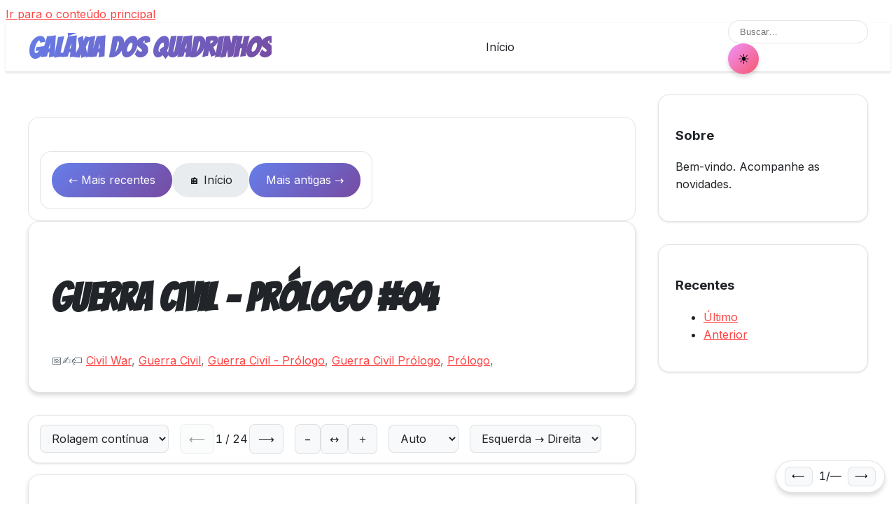

--- FILE ---
content_type: text/html; charset=UTF-8
request_url: https://www.galaxiadosquadrinhos.com.br/2014/01/guerra-civil-prologo-04.html
body_size: 16074
content:
<!DOCTYPE html>
<html dir='ltr' lang='pt-BR' xmlns='http://www.w3.org/1999/xhtml' xmlns:b='http://www.google.com/2005/gml/b' xmlns:data='http://www.google.com/2005/gml/data' xmlns:expr='http://www.google.com/2005/gml/expr'>
<head>
<link href='https://www.blogger.com/static/v1/widgets/2944754296-widget_css_bundle.css' rel='stylesheet' type='text/css'/>
<!-- Meta básicos -->
<meta charset='utf-8'/>
<meta content='width=device-width, initial-scale=1, viewport-fit=cover' name='viewport'/>
<meta content='#ff4444' name='theme-color'/>
<!-- Performance -->
<link href='https://fonts.googleapis.com' rel='preconnect'/>
<link crossorigin='anonymous' href='https://fonts.gstatic.com' rel='preconnect'/>
<link href='https://1.bp.blogspot.com' rel='dns-prefetch'/>
<link href='https://2.bp.blogspot.com' rel='dns-prefetch'/>
<link href='https://3.bp.blogspot.com' rel='dns-prefetch'/>
<link href='https://4.bp.blogspot.com' rel='dns-prefetch'/>
<!-- Blogger -->
<title>Galáxia dos Quadrinhos: Guerra Civil - Prólogo #04</title>
<meta content='text/html; charset=UTF-8' http-equiv='Content-Type'/>
<meta content='blogger' name='generator'/>
<link href='https://www.galaxiadosquadrinhos.com.br/favicon.ico' rel='icon' type='image/x-icon'/>
<link href='https://www.galaxiadosquadrinhos.com.br/2014/01/guerra-civil-prologo-04.html' rel='canonical'/>
<link rel="alternate" type="application/atom+xml" title="Galáxia dos Quadrinhos - Atom" href="https://www.galaxiadosquadrinhos.com.br/feeds/posts/default" />
<link rel="alternate" type="application/rss+xml" title="Galáxia dos Quadrinhos - RSS" href="https://www.galaxiadosquadrinhos.com.br/feeds/posts/default?alt=rss" />
<link rel="service.post" type="application/atom+xml" title="Galáxia dos Quadrinhos - Atom" href="https://www.blogger.com/feeds/1543952667270797873/posts/default" />

<link rel="alternate" type="application/atom+xml" title="Galáxia dos Quadrinhos - Atom" href="https://www.galaxiadosquadrinhos.com.br/feeds/8411976755384999594/comments/default" />
<!--Can't find substitution for tag [blog.ieCssRetrofitLinks]-->
<link href='https://blogger.googleusercontent.com/img/b/R29vZ2xl/AVvXsEjRbD8jEnXcTHr7fYs9dF2sBwNsmaBKNluHzch0wYPzDMpiR5TlPH1KRZWKuJflppx88E0eqCsTEV_VEcRN4btUr0IX68VgV3W5EHkO8G-GEmqAovtZkQLTXrjqOxSpBMc8tcq9u-dbOBw/s1600/Guerra+Civil+-+Prologo+%2304_page24_image1.jpg' rel='image_src'/>
<meta content='https://www.galaxiadosquadrinhos.com.br/2014/01/guerra-civil-prologo-04.html' property='og:url'/>
<meta content='Guerra Civil - Prólogo #04' property='og:title'/>
<meta content='hq online' property='og:description'/>
<meta content='https://blogger.googleusercontent.com/img/b/R29vZ2xl/AVvXsEjRbD8jEnXcTHr7fYs9dF2sBwNsmaBKNluHzch0wYPzDMpiR5TlPH1KRZWKuJflppx88E0eqCsTEV_VEcRN4btUr0IX68VgV3W5EHkO8G-GEmqAovtZkQLTXrjqOxSpBMc8tcq9u-dbOBw/w1200-h630-p-k-no-nu/Guerra+Civil+-+Prologo+%2304_page24_image1.jpg' property='og:image'/>
<meta content='light dark' name='color-scheme'/>
<!-- SEO -->
<link href='https://www.galaxiadosquadrinhos.com.br/2014/01/guerra-civil-prologo-04.html' rel='canonical'/>
<meta content='' name='description'/>
<meta content='index, follow, max-snippet:-1, max-image-preview:large, max-video-preview:-1' name='robots'/>
<!-- Open Graph -->
<meta content='pt_BR' property='og:locale'/>
<meta content='article' property='og:type'/>
<meta content='Galáxia dos Quadrinhos: Guerra Civil - Prólogo #04' property='og:title'/>
<meta content='' property='og:description'/>
<meta content='https://www.galaxiadosquadrinhos.com.br/2014/01/guerra-civil-prologo-04.html' property='og:url'/>
<meta content='Galáxia dos Quadrinhos' property='og:site_name'/>
<meta content='https://blogger.googleusercontent.com/img/b/R29vZ2xl/AVvXsEjRbD8jEnXcTHr7fYs9dF2sBwNsmaBKNluHzch0wYPzDMpiR5TlPH1KRZWKuJflppx88E0eqCsTEV_VEcRN4btUr0IX68VgV3W5EHkO8G-GEmqAovtZkQLTXrjqOxSpBMc8tcq9u-dbOBw/s1600/Guerra+Civil+-+Prologo+%2304_page24_image1.jpg' property='og:image'/>
<meta content='1200' property='og:image:width'/>
<meta content='630' property='og:image:height'/>
<!-- Twitter -->
<meta content='summary_large_image' name='twitter:card'/>
<meta content='Galáxia dos Quadrinhos: Guerra Civil - Prólogo #04' name='twitter:title'/>
<meta content='' name='twitter:description'/>
<meta content='https://blogger.googleusercontent.com/img/b/R29vZ2xl/AVvXsEjRbD8jEnXcTHr7fYs9dF2sBwNsmaBKNluHzch0wYPzDMpiR5TlPH1KRZWKuJflppx88E0eqCsTEV_VEcRN4btUr0IX68VgV3W5EHkO8G-GEmqAovtZkQLTXrjqOxSpBMc8tcq9u-dbOBw/s1600/Guerra+Civil+-+Prologo+%2304_page24_image1.jpg' name='twitter:image'/>
<!-- Fonts -->
<link href='https://fonts.googleapis.com/css2?family=Bangers&family=Comic+Neue:wght@400;700&family=Inter:wght@400;500;600;700&display=swap' rel='stylesheet'/>
<!-- JSON-LD: WebSite + SearchAction -->
<script type='application/ld+json'>/*<![CDATA[*/{
    "@context": "https://schema.org",
    "@type": "WebSite",
    "inLanguage": "pt-BR",
    "name": "<data:blog.title.escaped/>",
    "url": "<data:blog.homepageUrl.canonical/>",
    "potentialAction": {
      "@type": "SearchAction",
      "target": "<data:blog.homepageUrl.canonical/>search?q={search_term_string}",
      "query-input": "required name=search_term_string"
    }
  }/*]]>*/</script>
<!-- JSON-LD: BlogPosting em páginas de post -->
<!-- Preferência de tema antes do paint -->
<script>/*<![CDATA[*/(function(){var t=localStorage.getItem('comicsTheme')||(matchMedia('(prefers-color-scheme: dark)').matches?'dark':'light');document.documentElement.setAttribute('data-theme',t);document.documentElement.style.colorScheme=t;document.documentElement.className='js';})();/*]]>*/</script>
<!-- CSS -->
<style id='page-skin-1' type='text/css'><!--
/* ====== Base, tokens e utilitários ====== */
:root{--container:1400px;--content:900px;--sidebar:300px;--gap:clamp(1rem,3vw,2rem);--card-min:280px;--header-h:70px;--r-sm:4px;--r:8px;--r-lg:16px;--r-full:9999px;--e:150ms cubic-bezier(.4,0,.2,1);--sh-sm:0 1px 3px rgba(0,0,0,.12);--sh-md:0 4px 6px rgba(0,0,0,.15);--sh-lg:0 10px 15px rgba(0,0,0,.2);--primary:#1a1a1a;--surface:#fff;--surface-2:#f8f9fa;--surface-3:#e9ecef;--accent:#ff4444;--accent-hover:#e03030;--accent-light:rgba(255,68,68,.1);--text:#212529;--text-2:#6c757d;--muted:#adb5bd;--border:rgba(0,0,0,.1);--focus:#0066cc}
[data-theme=dark]{--primary:#fff;--surface:#0a0a0a;--surface-2:#1a1a1a;--surface-3:#252525;--accent:#ff6b6b;--accent-hover:#ff8787;--accent-light:rgba(255,107,107,.1);--text:#e0e0e0;--text-2:#a0a0a0;--muted:#6b6b6b;--border:rgba(255,255,255,.1);--focus:#4da3ff}
*,*:before,*:after{box-sizing:border-box}
html{scroll-behavior:smooth;scroll-padding-top:calc(var(--header-h) + 1rem);-webkit-text-size-adjust:100%}
body{font-family:Inter,system-ui,-apple-system,BlinkMacSystemFont,'Segoe UI',Roboto,sans-serif;line-height:1.6;font-size:16px;color:var(--text);background:var(--surface);min-height:100vh}
:focus-visible{outline:3px solid var(--focus);outline-offset:2px;border-radius:var(--r-sm)}
a{color:var(--accent);text-decoration:underline;text-underline-offset:2px}
a:hover{color:var(--accent-hover)}
img{max-width:100%;height:auto;display:block;border-radius:var(--r)}
::selection{background:var(--accent);color:#fff}
.sr-only{position:absolute;width:1px;height:1px;margin:-1px;overflow:hidden;clip:rect(0,0,0,0);white-space:nowrap;border:0}
/* Header */
.site-header{position:sticky;top:0;z-index:1000;background:rgba(255,255,255,.75);backdrop-filter:saturate(180%) blur(20px);border-bottom:1px solid var(--border);height:var(--header-h);box-shadow:var(--sh-sm)}
[data-theme=dark] .site-header{background:rgba(10,10,10,.85)}
.header-inner{max-width:var(--container);margin:0 auto;height:100%;padding:0 var(--gap);display:flex;align-items:center;justify-content:space-between}
.site-title{font-family:Bangers,cursive;font-size:clamp(1.5rem,4vw,2.5rem);line-height:1}
.site-title a{background:linear-gradient(135deg,#667eea 0%,#764ba2 100%);-webkit-background-clip:text;-webkit-text-fill-color:transparent;background-clip:text;text-decoration:none}
.site-nav{display:flex;gap:1.5rem;align-items:center}
.site-nav a{color:var(--text);text-decoration:none;padding:.5rem 1rem;border-radius:var(--r)}
.site-nav a:hover{background:var(--accent-light);color:var(--accent)}
.search-box{display:none}
@media(min-width:768px){.search-box{display:block}}
.search-input{padding:.5rem 1rem;padding-right:2.5rem;border:1px solid var(--border);border-radius:var(--r-full);background:var(--surface);width:200px}
.search-input:focus{width:250px;box-shadow:var(--sh-md)}
.theme-toggle{width:44px;height:44px;border-radius:50%;background:linear-gradient(135deg,#f093fb 0%,#f5576c 100%);border:none;display:grid;place-items:center;font-size:1.2rem;box-shadow:var(--sh-md);cursor:pointer}
/* Layout */
.main-wrapper{max-width:var(--container);margin:0 auto;padding:var(--gap)}
@media(min-width:1024px){.main-wrapper{display:grid;grid-template-columns:1fr var(--sidebar);gap:var(--gap)}}
/* Grid de posts */
.comics-grid{display:grid;gap:var(--gap);grid-template-columns:repeat(auto-fill,minmax(220px,1fr));content-visibility:auto;contain-intrinsic-size:300px 400px}
.comic-card{position:relative;border-radius:var(--r-lg);overflow:hidden;background:var(--surface);border:1px solid var(--border);box-shadow:var(--sh-sm);transition:transform .15s}
.comic-card:hover{transform:translateY(-3px)}
.card-link{position:absolute;inset:0;z-index:1}
.card-media{aspect-ratio:3/4;background:var(--surface-3);position:relative;overflow:hidden}
.card-media img{width:100%;height:100%;object-fit:cover}
.card-fallback{width:100%;height:100%;display:grid;place-items:center;font-size:3rem;color:var(--muted);background:linear-gradient(135deg,#667eea 0%,#764ba2 100%)}
.card-title{padding:1rem;font-weight:600;color:var(--text);line-height:1.3}
/* Post único */
.single-post{max-width:var(--content);margin:0 auto}
.post-header,.post-content-wrapper{background:var(--surface);border:1px solid var(--border);border-radius:var(--r-lg);box-shadow:var(--sh-md);padding:2rem;margin-bottom:2rem}
.post-title-single{font-family:Bangers,cursive;font-size:clamp(2rem,5vw,3.5rem);line-height:1.1}
.post-metadata{display:flex;flex-wrap:wrap;gap:1rem;color:var(--text-2)}
.post-body img{margin:2rem auto;border-radius:var(--r)}
/* Paginação */
.blog-pager{display:flex;justify-content:space-between;align-items:center;flex-wrap:wrap;gap:1rem;margin-top:2rem;padding:1rem;border:1px solid var(--border);border-radius:var(--r-lg);background:var(--surface)}
.pager-link{display:inline-flex;gap:.5rem;align-items:center;padding:.75rem 1.5rem;border-radius:var(--r-full);text-decoration:none;background:linear-gradient(135deg,#667eea 0%,#764ba2 100%);color:#fff}
.pager-home{padding:.75rem 1.5rem;border-radius:var(--r-full);text-decoration:none;background:var(--surface-3);color:var(--text)}
/* Sidebar e footer */
.sidebar{position:sticky;top:calc(var(--header-h) + var(--gap));height:fit-content}
.sidebar-widget{background:var(--surface);border:1px solid var(--border);border-radius:var(--r-lg);box-shadow:var(--sh-sm);padding:1.5rem;margin-bottom:var(--gap)}
.site-footer{margin-top:4rem;padding:3rem 0 2rem;background:var(--surface-2);border-top:1px solid var(--border)}
.footer-inner{max-width:var(--container);margin:0 auto;padding:0 var(--gap);display:grid;grid-template-columns:repeat(auto-fit,minmax(250px,1fr));gap:var(--gap)}
.footer-bottom{max-width:var(--container);margin:2rem auto 0;padding:1.5rem var(--gap) 0;border-top:1px solid var(--border);text-align:center;color:var(--text-2)}
/* Responsivo */
@media(max-width:768px){
.comics-grid{grid-template-columns:1fr}
.post-header,.post-content-wrapper{padding:1.25rem}
.footer-inner{grid-template-columns:1fr}
}
/* Print */
@media print{
.site-header,.blog-pager,.theme-toggle,.site-footer,.sidebar,.skip-link{display:none!important}
.post-content-wrapper{box-shadow:none;border:none;padding:0}
}
/* ===========================
Leitor de HQ &#8212; estilos
=========================== */
:root {
--reader-toolbar-bg: var(--surface);
--reader-toolbar-bd: var(--border);
--reader-toolbar-fg: var(--text);
--reader-accent: var(--accent);
}
[data-theme="sepia"] {
--surface: #f6f0e6;
--surface-2: #efe7db;
--text: #3e342b;
--text-secondary: #6b5b4f;
--border: rgba(0,0,0,.12);
--accent: #b5854b;
}
/* Toolbar fixa do post */
.reader-toolbar {
display: grid;
grid-auto-flow: column;
grid-auto-columns: max-content;
gap: .75rem 1rem;
align-items: center;
padding: .75rem 1rem;
margin: 0 0 1rem 0;
border: 1px solid var(--reader-toolbar-bd);
border-radius: var(--r-lg);
background: var(--reader-toolbar-bg);
color: var(--reader-toolbar-fg);
box-shadow: var(--sh-sm);
overflow-x: auto;
}
.reader-toolbar .group { display: inline-flex; gap: .5rem; align-items: center; }
.reader-btn, .reader-select {
appearance: none;
border-radius: var(--r);
border: 1px solid var(--reader-toolbar-bd);
background: var(--surface-2);
color: var(--text);
padding: .5rem .75rem;
font: inherit;
transition: transform var(--e), box-shadow var(--e), background var(--e);
}
.reader-btn[disabled]{opacity:.5;cursor:not-allowed}
.reader-btn:hover:not([disabled]), .reader-select:hover { background: var(--surface-3); }
.reader-btn:active { transform: translateY(1px); }
.reader-counter { min-width: 5ch; text-align: center; font-variant-numeric: tabular-nums; }
/* Páginas do post */
.post-body .comic-page {
margin: 0 auto 1rem auto;
max-width: min(100%, 1200px);
container-type: inline-size;
content-visibility: auto;
contain-intrinsic-size: 800px 1200px;
}
.post-body .comic-page picture,
.post-body .comic-page img { display:block;width:100%;height:auto;border-radius:var(--r);box-shadow:var(--sh-md) }
.post-body .comic-page img[loading="lazy"][data-skeleton]{
background: linear-gradient(90deg, var(--surface-2) 0%, var(--surface-3) 50%, var(--surface-2) 100%);
background-size: 200% 100%;
animation: shimmer 1.5s ease-in-out infinite;
}
@keyframes shimmer { 0%{background-position:200% 0} 100%{background-position:-200% 0} }
/* Modo Página a página */
.reader-pagemode .post-body .comic-page{display:none}
.reader-pagemode .post-body .comic-page[aria-current="page"]{display:block}
/* Zoom */
.reader-zoom-fit .post-body .comic-page img { width:100% }
.reader-zoom-110 .post-body .comic-page img { width:110%; max-width:none }
.reader-zoom-125 .post-body .comic-page img { width:125%; max-width:none }
.reader-zoom-150 .post-body .comic-page img { width:150%; max-width:none }
/* Direção */
.reader-rtl .post-content-wrapper{direction:rtl}
.reader-rtl .reader-toolbar{direction:ltr}
/* Dialog (lightbox) */
.reader-dialog{border:none;padding:0;max-width:none;width:100vw;height:100vh;background:rgba(0,0,0,.8)}
.reader-dialog::backdrop{background:rgba(0,0,0,.6)}
.reader-dialog__inner{position:relative;display:grid;place-items:center;height:100%;padding:2rem}
.reader-dialog__close{position:absolute;top:.75rem;right:.75rem;border:1px solid rgba(255,255,255,.25);background:rgba(0,0,0,.4);color:#fff;border-radius:var(--r);padding:.5rem .6rem;cursor:pointer}
.reader-dialog img{max-width:95vw;max-height:90vh;display:block}
/* Pager flutuante que acompanha a leitura */
.floating-pager{
position:fixed;right:1rem;bottom:1rem;z-index:1001;
display:flex;gap:.5rem;align-items:center;
background:var(--surface);border:1px solid var(--border);box-shadow:var(--sh-md);
padding:.5rem .75rem;border-radius:var(--r-full)
}
.floating-pager button{border:1px solid var(--border);background:var(--surface-2);border-radius:var(--r);padding:.35rem .6rem}
.floating-pager button[disabled]{opacity:.5;cursor:not-allowed}
.floating-pager__count{min-width:5ch;text-align:center;font-variant-numeric:tabular-nums}
@media (pointer:coarse){
.floating-pager{right:.75rem;bottom:.75rem}
.floating-pager button{padding:.6rem .8rem}
}
/* A11y motion */
@media (prefers-reduced-motion: reduce){
*,*::before,*::after{animation-duration:.01ms!important;animation-iteration-count:1!important;transition-duration:.01ms!important}
}

--></style>
<link href='https://www.blogger.com/dyn-css/authorization.css?targetBlogID=1543952667270797873&amp;zx=ff2926bc-ae47-4fdd-8bd5-b5ca60cdf2b2' media='none' onload='if(media!=&#39;all&#39;)media=&#39;all&#39;' rel='stylesheet'/><noscript><link href='https://www.blogger.com/dyn-css/authorization.css?targetBlogID=1543952667270797873&amp;zx=ff2926bc-ae47-4fdd-8bd5-b5ca60cdf2b2' rel='stylesheet'/></noscript>
<meta name='google-adsense-platform-account' content='ca-host-pub-1556223355139109'/>
<meta name='google-adsense-platform-domain' content='blogspot.com'/>

<!-- data-ad-client=ca-pub-1933008816474784 -->

</head>
<body class='item-view'>
<a class='skip-link' href='#main'>Ir para o conteúdo principal</a>
<header class='site-header' role='banner'>
<div class='header-inner'>
<div class='site-branding'>
<h1 class='site-title'>
<a href='https://www.galaxiadosquadrinhos.com.br/' title='Galáxia dos Quadrinhos'>Galáxia dos Quadrinhos</a>
</h1>
</div>
<nav aria-label='Principal' class='site-nav'>
<a href='https://www.galaxiadosquadrinhos.com.br/'>Início</a>
</nav>
<div class='header-controls'>
<div class='search-box'>
<form action='https://www.galaxiadosquadrinhos.com.br/search' method='get' role='search'>
<label class='sr-only' for='q'>Buscar</label>
<input class='search-input' id='q' name='q' placeholder='Buscar…' required='required' type='search'/>
<input name='max-results' type='hidden' value='13'/>
</form>
</div>
<button aria-label='Alternar tema' class='theme-toggle' id='themeToggle' type='button'>
<span aria-hidden='true' id='themeIcon'>🌙</span>
</button>
</div>
</div>
</header>
<div class='main-wrapper'>
<main class='main-content' id='main' role='main'>
<div class='main section' id='main-section'><div class='widget Blog' data-version='2' id='Blog1'>
<div class='Blog' id='Blog1'>
<nav aria-label='Navegação de postagem' class='blog-pager'>
<nav aria-label='Navegação de páginas' class='blog-pager'>
<a class='pager-link' href='https://www.galaxiadosquadrinhos.com.br/2014/01/guerra-civil-prologo-05.html'>&#8592; Mais recentes</a>
<a class='pager-home' href='https://www.galaxiadosquadrinhos.com.br/'>🏠 Início</a>
<a class='pager-link' href='https://www.galaxiadosquadrinhos.com.br/2014/01/guerra-civil-prologo-03.html'>Mais antigas &#8594;</a>
</nav>
</nav>
<article class='single-post hentry' itemscope='itemscope' itemtype='https://schema.org/BlogPosting'>
<div class='post-header'>
<h1 class='post-title-single' itemprop='headline'>Guerra Civil - Prólogo #04</h1>
<div class='post-metadata'>
<span class='meta-item'>📅
                          <time datetime='' itemprop='datePublished'><!--Can't find substitution for tag [post.dateHeader]--></time>
</span>
<span class='meta-item' itemprop='author' itemscope='itemscope' itemtype='https://schema.org/Person'>
                            &#9997;&#65039; <span itemprop='name'><!--Substitution is not a singleton for tag [post.author]--></span>
</span>
<span class='meta-item'>🏷&#65039;
                            
<a href='https://www.galaxiadosquadrinhos.com.br/search/label/Civil%20War' rel='tag'>Civil War</a>, 
<a href='https://www.galaxiadosquadrinhos.com.br/search/label/Guerra%20Civil' rel='tag'>Guerra Civil</a>, 
<a href='https://www.galaxiadosquadrinhos.com.br/search/label/Guerra%20Civil%20-%20Pr%C3%B3logo' rel='tag'>Guerra Civil - Prólogo</a>, 
<a href='https://www.galaxiadosquadrinhos.com.br/search/label/Guerra%20Civil%20Pr%C3%B3logo' rel='tag'>Guerra Civil Prólogo</a>, 
<a href='https://www.galaxiadosquadrinhos.com.br/search/label/Pr%C3%B3logo' rel='tag'>Prólogo</a>, 
</span>
</div>
</div>
<nav aria-label='Controles de leitura' class='reader-toolbar'>
<div class='group'>
<label class='sr-only' for='reader-mode'>Modo</label>
<select aria-describedby='reader-mode-help' class='reader-select' id='reader-mode'>
<option value='scroll'>Rolagem contínua</option>
<option value='page'>Página a página</option>
</select>
<span class='sr-only' id='reader-mode-help'>Escolha o modo de leitura</span>
</div>
<div class='group'>
<button aria-label='Página anterior' class='reader-btn' disabled='disabled' id='reader-prev' type='button'>&#10229;</button>
<span aria-live='polite' class='reader-counter' id='reader-counter'>&#8212; / &#8212;</span>
<button aria-label='Próxima página' class='reader-btn' disabled='disabled' id='reader-next' type='button'>&#10230;</button>
</div>
<div class='group'>
<button aria-label='Diminuir zoom' class='reader-btn' id='reader-zoom-out' type='button'>&#8722;</button>
<button aria-label='Ajustar à largura' class='reader-btn' id='reader-zoom-fit' type='button'>&#8596;</button>
<button aria-label='Aumentar zoom' class='reader-btn' id='reader-zoom-in' type='button'>&#65291;</button>
</div>
<div class='group'>
<label class='sr-only' for='reader-theme'>Tema</label>
<select class='reader-select' id='reader-theme'>
<option value='auto'>Auto</option>
<option value='light'>Claro</option>
<option value='dark'>Escuro</option>
<option value='sepia'>Sépia</option>
</select>
</div>
<div class='group'>
<label class='sr-only' for='reader-dir'>Direção</label>
<select class='reader-select' id='reader-dir'>
<option value='ltr'>Esquerda &#8594; Direita</option>
<option value='rtl'>Direita &#8594; Esquerda</option>
</select>
</div>
<div class='group'>
<button aria-label='Continuar de onde parei' class='reader-btn' hidden='hidden' id='reader-continue' type='button'>Continuar</button>
</div>
</nav>
<div class='post-content-wrapper'>
<div class='post-body entry-content' itemprop='articleBody'><div class="separator" style="clear: both; text-align: center;">
<a href="https://blogger.googleusercontent.com/img/b/R29vZ2xl/AVvXsEjRbD8jEnXcTHr7fYs9dF2sBwNsmaBKNluHzch0wYPzDMpiR5TlPH1KRZWKuJflppx88E0eqCsTEV_VEcRN4btUr0IX68VgV3W5EHkO8G-GEmqAovtZkQLTXrjqOxSpBMc8tcq9u-dbOBw/s1600/Guerra+Civil+-+Prologo+%2304_page24_image1.jpg" imageanchor="1" style="margin-left: 1em; margin-right: 1em;"><img border="0" src="https://blogger.googleusercontent.com/img/b/R29vZ2xl/AVvXsEjRbD8jEnXcTHr7fYs9dF2sBwNsmaBKNluHzch0wYPzDMpiR5TlPH1KRZWKuJflppx88E0eqCsTEV_VEcRN4btUr0IX68VgV3W5EHkO8G-GEmqAovtZkQLTXrjqOxSpBMc8tcq9u-dbOBw/s1600/Guerra+Civil+-+Prologo+%2304_page24_image1.jpg" /></a></div>
<br />
<div class="separator" style="clear: both; text-align: center;">
<a href="https://blogger.googleusercontent.com/img/b/R29vZ2xl/AVvXsEjLK0TbNGVC9-8BKoxhYF0KedhkpOL225tZrxDYj4iXFdTA1premODJ59ZYwFk4y0WU-0IgHAmFqzVsOxwFDipiLS2Ym-07moGNFRXyCl-JYCZhDejQ6ldBDslNTj7_1k6k_ZRlKi-7aGs/s1600/Guerra+Civil+-+Prologo+%2304_page24_image2.jpg" imageanchor="1" style="margin-left: 1em; margin-right: 1em;"><img border="0" src="https://blogger.googleusercontent.com/img/b/R29vZ2xl/AVvXsEjLK0TbNGVC9-8BKoxhYF0KedhkpOL225tZrxDYj4iXFdTA1premODJ59ZYwFk4y0WU-0IgHAmFqzVsOxwFDipiLS2Ym-07moGNFRXyCl-JYCZhDejQ6ldBDslNTj7_1k6k_ZRlKi-7aGs/s1600/Guerra+Civil+-+Prologo+%2304_page24_image2.jpg" /></a></div>
<br />
<div class="separator" style="clear: both; text-align: center;">
<a href="https://blogger.googleusercontent.com/img/b/R29vZ2xl/AVvXsEgqTnaeAo49W7T4M8xRSu-88IpBxMMIgqGp64K3VCiGhn5pMGiiwBqhoYawAYFC0Al42q9E8UXUKkLfHqwxaL7-oc9cbPJSbOO4jqwYiZEXGXDK8wL-rG9AHBDYZDzzO9zr9WRGM57gkn0/s1600/Guerra+Civil+-+Prologo+%2304_page24_image3.jpg" imageanchor="1" style="margin-left: 1em; margin-right: 1em;"><img border="0" src="https://blogger.googleusercontent.com/img/b/R29vZ2xl/AVvXsEgqTnaeAo49W7T4M8xRSu-88IpBxMMIgqGp64K3VCiGhn5pMGiiwBqhoYawAYFC0Al42q9E8UXUKkLfHqwxaL7-oc9cbPJSbOO4jqwYiZEXGXDK8wL-rG9AHBDYZDzzO9zr9WRGM57gkn0/s1600/Guerra+Civil+-+Prologo+%2304_page24_image3.jpg" /></a></div>
<br />
<div class="separator" style="clear: both; text-align: center;">
<a href="https://blogger.googleusercontent.com/img/b/R29vZ2xl/AVvXsEgBVmpO8apIGHxcTTdv0bDsYRuAwppsL4AgAiT_E3v-Dzo3KAb5XBwFc5q_xMhrpmF0SDgrgiqR0bgaW24TBQTSlPmBDNClsngs1gPP7sKVoXpdeyC-e1KoH7ueZmTK0RVfugW1FtIHqSk/s1600/Guerra+Civil+-+Prologo+%2304_page24_image4.jpg" imageanchor="1" style="margin-left: 1em; margin-right: 1em;"><img border="0" src="https://blogger.googleusercontent.com/img/b/R29vZ2xl/AVvXsEgBVmpO8apIGHxcTTdv0bDsYRuAwppsL4AgAiT_E3v-Dzo3KAb5XBwFc5q_xMhrpmF0SDgrgiqR0bgaW24TBQTSlPmBDNClsngs1gPP7sKVoXpdeyC-e1KoH7ueZmTK0RVfugW1FtIHqSk/s1600/Guerra+Civil+-+Prologo+%2304_page24_image4.jpg" /></a></div>
<br />
<div class="separator" style="clear: both; text-align: center;">
<a href="https://blogger.googleusercontent.com/img/b/R29vZ2xl/AVvXsEi5nYNt2ChrmHvyFnqkeey9knvl7RrnwgKkWtrjB_agDOHgrn2a5SuL0XlczzgEJEw-4dPVwsJG8C-_Dtad11MM3fTAaIu1C5h3d4ahxDB_LfyrMqnU21HPquLEGqTEL3C1P9fYsZneWDQ/s1600/Guerra+Civil+-+Prologo+%2304_page24_image5.jpg" imageanchor="1" style="margin-left: 1em; margin-right: 1em;"><img border="0" src="https://blogger.googleusercontent.com/img/b/R29vZ2xl/AVvXsEi5nYNt2ChrmHvyFnqkeey9knvl7RrnwgKkWtrjB_agDOHgrn2a5SuL0XlczzgEJEw-4dPVwsJG8C-_Dtad11MM3fTAaIu1C5h3d4ahxDB_LfyrMqnU21HPquLEGqTEL3C1P9fYsZneWDQ/s1600/Guerra+Civil+-+Prologo+%2304_page24_image5.jpg" /></a></div>
<br />
<div class="separator" style="clear: both; text-align: center;">
<a href="https://blogger.googleusercontent.com/img/b/R29vZ2xl/AVvXsEhPIq_AG6Amx7lKuU_YdJHAoK1XqXze3UTNNhpZv6b-A7PwBC2YuH1Ru2m_lL9BikThWe5HfujLD2_-WLSm2msUAFmdBynHok3l2ZsTd7AY_dsiZaxhIfXKNM-fSeHfZatX07UIWudhbHU/s1600/Guerra+Civil+-+Prologo+%2304_page24_image6.jpg" imageanchor="1" style="margin-left: 1em; margin-right: 1em;"><img border="0" src="https://blogger.googleusercontent.com/img/b/R29vZ2xl/AVvXsEhPIq_AG6Amx7lKuU_YdJHAoK1XqXze3UTNNhpZv6b-A7PwBC2YuH1Ru2m_lL9BikThWe5HfujLD2_-WLSm2msUAFmdBynHok3l2ZsTd7AY_dsiZaxhIfXKNM-fSeHfZatX07UIWudhbHU/s1600/Guerra+Civil+-+Prologo+%2304_page24_image6.jpg" /></a></div>
<br />
<div class="separator" style="clear: both; text-align: center;">
<a href="https://blogger.googleusercontent.com/img/b/R29vZ2xl/AVvXsEhSKpbEdP-CUFmtmkGvv-4f-vn0CKzuT7UYZC4QSIHrx619ukoA-mLYtpEtlkF6tfiuy5M2hOsLTbYMAbNPnnYIcuC_bUmwUqSMP9kqpPvM2J_tlPoSQyHthyR36dNR4lWsIgaO-CHg56Y/s1600/Guerra+Civil+-+Prologo+%2304_page24_image7.jpg" imageanchor="1" style="margin-left: 1em; margin-right: 1em;"><img border="0" src="https://blogger.googleusercontent.com/img/b/R29vZ2xl/AVvXsEhSKpbEdP-CUFmtmkGvv-4f-vn0CKzuT7UYZC4QSIHrx619ukoA-mLYtpEtlkF6tfiuy5M2hOsLTbYMAbNPnnYIcuC_bUmwUqSMP9kqpPvM2J_tlPoSQyHthyR36dNR4lWsIgaO-CHg56Y/s1600/Guerra+Civil+-+Prologo+%2304_page24_image7.jpg" /></a></div>
<br />
<div class="separator" style="clear: both; text-align: center;">
<a href="https://blogger.googleusercontent.com/img/b/R29vZ2xl/AVvXsEhpsAodNAY981V9EH_ka5sofkIVCEwvhXDHc5b9OXEcY8xsefKcanh1h7JmyQeo13wO9lEmBFlqWpFc-Ydqwb5xhW9Bret-jycvzxYhc27dP4F_HctnImZFBzE_3mMqvRZUj61RS-j-CNw/s1600/Guerra+Civil+-+Prologo+%2304_page24_image8.jpg" imageanchor="1" style="margin-left: 1em; margin-right: 1em;"><img border="0" src="https://blogger.googleusercontent.com/img/b/R29vZ2xl/AVvXsEhpsAodNAY981V9EH_ka5sofkIVCEwvhXDHc5b9OXEcY8xsefKcanh1h7JmyQeo13wO9lEmBFlqWpFc-Ydqwb5xhW9Bret-jycvzxYhc27dP4F_HctnImZFBzE_3mMqvRZUj61RS-j-CNw/s1600/Guerra+Civil+-+Prologo+%2304_page24_image8.jpg" /></a></div>
<br />
<div class="separator" style="clear: both; text-align: center;">
<a href="https://blogger.googleusercontent.com/img/b/R29vZ2xl/AVvXsEgMUJE132UI_2Nd9o7NaFThx9diBsLJ1F4FoDVmLrfIXcq7BVh3Y72WLQB0usAdlwX-q6_kH4m3IV7w5JgNy_4Z7g5oRx_ixO8QDGEU2pSY1Nn1NuTUKt0FaUl4Q3VoLtQWY3MLRMP8_Wg/s1600/Guerra+Civil+-+Prologo+%2304_page24_image9.jpg" imageanchor="1" style="margin-left: 1em; margin-right: 1em;"><img border="0" src="https://blogger.googleusercontent.com/img/b/R29vZ2xl/AVvXsEgMUJE132UI_2Nd9o7NaFThx9diBsLJ1F4FoDVmLrfIXcq7BVh3Y72WLQB0usAdlwX-q6_kH4m3IV7w5JgNy_4Z7g5oRx_ixO8QDGEU2pSY1Nn1NuTUKt0FaUl4Q3VoLtQWY3MLRMP8_Wg/s1600/Guerra+Civil+-+Prologo+%2304_page24_image9.jpg" /></a></div>
<br />
<div class="separator" style="clear: both; text-align: center;">
<a href="https://blogger.googleusercontent.com/img/b/R29vZ2xl/AVvXsEiHsfwdrbK5dceZKukgQI44gKfoeh2n2EzfVzclYsMZATN-7R3wpgU1gMDQ20Ovj_ehyphenhyphen8Hw3kIb6HQvuFI92OZMVixmj98Kh9KQqyjoRnOeiyYRcUFksClKBe7KG-Ugn1LLzfHozVACwOk/s1600/Guerra+Civil+-+Prologo+%2304_page24_image10.jpg" imageanchor="1" style="margin-left: 1em; margin-right: 1em;"><img border="0" src="https://blogger.googleusercontent.com/img/b/R29vZ2xl/AVvXsEiHsfwdrbK5dceZKukgQI44gKfoeh2n2EzfVzclYsMZATN-7R3wpgU1gMDQ20Ovj_ehyphenhyphen8Hw3kIb6HQvuFI92OZMVixmj98Kh9KQqyjoRnOeiyYRcUFksClKBe7KG-Ugn1LLzfHozVACwOk/s1600/Guerra+Civil+-+Prologo+%2304_page24_image10.jpg" /></a></div>
<br />
<div class="separator" style="clear: both; text-align: center;">
<a href="https://blogger.googleusercontent.com/img/b/R29vZ2xl/AVvXsEgjhMLyKu2EW_WsOI4fISZlSxmj4d3ccVHlolLbZoGnNq9fUnr40uMggCoxgcRFTOdJksPrOZvbh69ZZ8D1lB4rxoZAWwLa0bCxnUmI2pWVmDT4Ga_uqDnOXJxOOq7_qeEhOneZ_KXKHL8/s1600/Guerra+Civil+-+Prologo+%2304_page24_image11.jpg" imageanchor="1" style="margin-left: 1em; margin-right: 1em;"><img border="0" src="https://blogger.googleusercontent.com/img/b/R29vZ2xl/AVvXsEgjhMLyKu2EW_WsOI4fISZlSxmj4d3ccVHlolLbZoGnNq9fUnr40uMggCoxgcRFTOdJksPrOZvbh69ZZ8D1lB4rxoZAWwLa0bCxnUmI2pWVmDT4Ga_uqDnOXJxOOq7_qeEhOneZ_KXKHL8/s1600/Guerra+Civil+-+Prologo+%2304_page24_image11.jpg" /></a></div>
<br />
<div class="separator" style="clear: both; text-align: center;">
<a href="https://blogger.googleusercontent.com/img/b/R29vZ2xl/AVvXsEjASNlSI3-Ijhtm1RwkObfvd_fkMZMsBhQUsmS-4UOXiEXU72SqrCGZA7vi7k2bEAcZD-KwsNU99NCQWsfRXts-F6Sr3O-mFqx3eCQbXBnqiSe9OwBE8hW3sk8g2QBubvVSFIm_Ko97p1M/s1600/Guerra+Civil+-+Prologo+%2304_page24_image12.jpg" imageanchor="1" style="margin-left: 1em; margin-right: 1em;"><img border="0" src="https://blogger.googleusercontent.com/img/b/R29vZ2xl/AVvXsEjASNlSI3-Ijhtm1RwkObfvd_fkMZMsBhQUsmS-4UOXiEXU72SqrCGZA7vi7k2bEAcZD-KwsNU99NCQWsfRXts-F6Sr3O-mFqx3eCQbXBnqiSe9OwBE8hW3sk8g2QBubvVSFIm_Ko97p1M/s1600/Guerra+Civil+-+Prologo+%2304_page24_image12.jpg" /></a></div>
<br />
<div class="separator" style="clear: both; text-align: center;">
<a href="https://blogger.googleusercontent.com/img/b/R29vZ2xl/AVvXsEgVAANk7IluL3SVrv6-QUY3e0bPNqP-BCSn2MVbWSGLHwqhoomU_4Vl6CB2ci_2pyBu_XupGW1orDp8uIgYZ7uqnxbPFs74B0geOnIV2BiQrggPRD5imZJ8_4TnvkMMfV9rbJkSeWikSiY/s1600/Guerra+Civil+-+Prologo+%2304_page24_image13.jpg" imageanchor="1" style="margin-left: 1em; margin-right: 1em;"><img border="0" src="https://blogger.googleusercontent.com/img/b/R29vZ2xl/AVvXsEgVAANk7IluL3SVrv6-QUY3e0bPNqP-BCSn2MVbWSGLHwqhoomU_4Vl6CB2ci_2pyBu_XupGW1orDp8uIgYZ7uqnxbPFs74B0geOnIV2BiQrggPRD5imZJ8_4TnvkMMfV9rbJkSeWikSiY/s1600/Guerra+Civil+-+Prologo+%2304_page24_image13.jpg" /></a></div>
<br />
<div class="separator" style="clear: both; text-align: center;">
<a href="https://blogger.googleusercontent.com/img/b/R29vZ2xl/AVvXsEiZTO8QlGtN7sghxcXV-fH577qD_JGSB9bTTJzUJsnSdu-sv66hjsifm25-BN7gOsBBwtiweIKom18O-JVRb1NJUzSHtUamd96-vcTt11W1DKj2HjenUtYrUrp5-CCq0hvyd_DFdOkI9Is/s1600/Guerra+Civil+-+Prologo+%2304_page24_image14.jpg" imageanchor="1" style="margin-left: 1em; margin-right: 1em;"><img border="0" src="https://blogger.googleusercontent.com/img/b/R29vZ2xl/AVvXsEiZTO8QlGtN7sghxcXV-fH577qD_JGSB9bTTJzUJsnSdu-sv66hjsifm25-BN7gOsBBwtiweIKom18O-JVRb1NJUzSHtUamd96-vcTt11W1DKj2HjenUtYrUrp5-CCq0hvyd_DFdOkI9Is/s1600/Guerra+Civil+-+Prologo+%2304_page24_image14.jpg" /></a></div>
<br />
<div class="separator" style="clear: both; text-align: center;">
<a href="https://blogger.googleusercontent.com/img/b/R29vZ2xl/AVvXsEg3sZJldSW8SJKdxXGL95yTuyISaWliu5RS1lo68NREjEDlQCVJ0NYcvC3EqmrIFvWUyLweJb7rbvBInxWkglnxMwLkJTRN5NYjQvw5UAToFHysQKBL47aO8upvCOXJU-VKsxzpr62V1P4/s1600/Guerra+Civil+-+Prologo+%2304_page24_image15.jpg" imageanchor="1" style="margin-left: 1em; margin-right: 1em;"><img border="0" src="https://blogger.googleusercontent.com/img/b/R29vZ2xl/AVvXsEg3sZJldSW8SJKdxXGL95yTuyISaWliu5RS1lo68NREjEDlQCVJ0NYcvC3EqmrIFvWUyLweJb7rbvBInxWkglnxMwLkJTRN5NYjQvw5UAToFHysQKBL47aO8upvCOXJU-VKsxzpr62V1P4/s1600/Guerra+Civil+-+Prologo+%2304_page24_image15.jpg" /></a></div>
<br />
<div class="separator" style="clear: both; text-align: center;">
<a href="https://blogger.googleusercontent.com/img/b/R29vZ2xl/AVvXsEh_oChu7DDPhaFX1pHGcQ_KziLzwlXGQKotHmY0tTC-gZ_kWHWhWjirtAV6z7WubdL_3YLHIFIZC3lUYpCBPO6PXV5DEMi1mdfUbrhDZlQwX4BMqGkkR6tKoYpHY71o7w-ZzG65RLG0mEk/s1600/Guerra+Civil+-+Prologo+%2304_page24_image16.jpg" imageanchor="1" style="margin-left: 1em; margin-right: 1em;"><img border="0" src="https://blogger.googleusercontent.com/img/b/R29vZ2xl/AVvXsEh_oChu7DDPhaFX1pHGcQ_KziLzwlXGQKotHmY0tTC-gZ_kWHWhWjirtAV6z7WubdL_3YLHIFIZC3lUYpCBPO6PXV5DEMi1mdfUbrhDZlQwX4BMqGkkR6tKoYpHY71o7w-ZzG65RLG0mEk/s1600/Guerra+Civil+-+Prologo+%2304_page24_image16.jpg" /></a></div>
<br />
<div class="separator" style="clear: both; text-align: center;">
<a href="https://blogger.googleusercontent.com/img/b/R29vZ2xl/AVvXsEhAJ4_i8hkSNrm69e7b02le6WeQkYzCdDaZAsAAw_K4Z8r_Z-d67HoK74X87LupDr3W8yiK520s6iIVF7VnaTG648pwJx5VyO8_6lOythDdgKTObkavZYjTSrRJMKQjjQBXelGiB7MQN-w/s1600/Guerra+Civil+-+Prologo+%2304_page24_image17.jpg" imageanchor="1" style="margin-left: 1em; margin-right: 1em;"><img border="0" src="https://blogger.googleusercontent.com/img/b/R29vZ2xl/AVvXsEhAJ4_i8hkSNrm69e7b02le6WeQkYzCdDaZAsAAw_K4Z8r_Z-d67HoK74X87LupDr3W8yiK520s6iIVF7VnaTG648pwJx5VyO8_6lOythDdgKTObkavZYjTSrRJMKQjjQBXelGiB7MQN-w/s1600/Guerra+Civil+-+Prologo+%2304_page24_image17.jpg" /></a></div>
<br />
<div class="separator" style="clear: both; text-align: center;">
<a href="https://blogger.googleusercontent.com/img/b/R29vZ2xl/AVvXsEjw-X3_cbU6PWtFY6b6t2livGhvW4ySrMD_Ttv3arXaCjmqYoijQtE-zM7PYfwZn-9zDGSlOm960hlrj57eF50C-xpx4yg9JmDk9NF5usTrVXYnbhwyaCZUa4rHAJfuucQdrt-2i-X6qGQ/s1600/Guerra+Civil+-+Prologo+%2304_page24_image18.jpg" imageanchor="1" style="margin-left: 1em; margin-right: 1em;"><img border="0" src="https://blogger.googleusercontent.com/img/b/R29vZ2xl/AVvXsEjw-X3_cbU6PWtFY6b6t2livGhvW4ySrMD_Ttv3arXaCjmqYoijQtE-zM7PYfwZn-9zDGSlOm960hlrj57eF50C-xpx4yg9JmDk9NF5usTrVXYnbhwyaCZUa4rHAJfuucQdrt-2i-X6qGQ/s1600/Guerra+Civil+-+Prologo+%2304_page24_image18.jpg" /></a></div>
<br />
<div class="separator" style="clear: both; text-align: center;">
<a href="https://blogger.googleusercontent.com/img/b/R29vZ2xl/AVvXsEjposu4d_1VOx6AsSS_G9tbD69sRCYsM7p6tDRzbTb6M9ZgXr0cIoCJcCjHLQtnREPKMtjiu0nyv2DvYjB_16sXBPWXq0wSonb1HkZVRobGfpxZObbYnOm_wXLzqTwnyYtsk3NHRPxdQ4s/s1600/Guerra+Civil+-+Prologo+%2304_page24_image19.jpg" imageanchor="1" style="margin-left: 1em; margin-right: 1em;"><img border="0" src="https://blogger.googleusercontent.com/img/b/R29vZ2xl/AVvXsEjposu4d_1VOx6AsSS_G9tbD69sRCYsM7p6tDRzbTb6M9ZgXr0cIoCJcCjHLQtnREPKMtjiu0nyv2DvYjB_16sXBPWXq0wSonb1HkZVRobGfpxZObbYnOm_wXLzqTwnyYtsk3NHRPxdQ4s/s1600/Guerra+Civil+-+Prologo+%2304_page24_image19.jpg" /></a></div>
<br />
<div class="separator" style="clear: both; text-align: center;">
<a href="https://blogger.googleusercontent.com/img/b/R29vZ2xl/AVvXsEhvHvJzKcad8A0uf5q16GUTxhk-D0xYiu_3fzqb7Lm2ugfaw76dUKwF7UbieWQwyKqge_N5mf7C3W3YUKL-aqZ244m0uWouxSitr-PWO2YtoYZ2vKjCMlMhyphenhyphenoe6-E5Wrcx9iWn57WLq8K0/s1600/Guerra+Civil+-+Prologo+%2304_page24_image20.jpg" imageanchor="1" style="margin-left: 1em; margin-right: 1em;"><img border="0" src="https://blogger.googleusercontent.com/img/b/R29vZ2xl/AVvXsEhvHvJzKcad8A0uf5q16GUTxhk-D0xYiu_3fzqb7Lm2ugfaw76dUKwF7UbieWQwyKqge_N5mf7C3W3YUKL-aqZ244m0uWouxSitr-PWO2YtoYZ2vKjCMlMhyphenhyphenoe6-E5Wrcx9iWn57WLq8K0/s1600/Guerra+Civil+-+Prologo+%2304_page24_image20.jpg" /></a></div>
<br />
<div class="separator" style="clear: both; text-align: center;">
<a href="https://blogger.googleusercontent.com/img/b/R29vZ2xl/AVvXsEh97laPxrCpwSKallKnOo5Oug-kHxpXf3UG4uIeXuJ4Y6zpLzi85sMZs6ZP9L5dzPjz_cJu7briIU3zYd7RSlucAFxtT-v_csnCkCBtHRYdsEIQuPZ3mB0z3FGAVqP-8mNtg71L3ICWGR8/s1600/Guerra+Civil+-+Prologo+%2304_page24_image21.jpg" imageanchor="1" style="margin-left: 1em; margin-right: 1em;"><img border="0" src="https://blogger.googleusercontent.com/img/b/R29vZ2xl/AVvXsEh97laPxrCpwSKallKnOo5Oug-kHxpXf3UG4uIeXuJ4Y6zpLzi85sMZs6ZP9L5dzPjz_cJu7briIU3zYd7RSlucAFxtT-v_csnCkCBtHRYdsEIQuPZ3mB0z3FGAVqP-8mNtg71L3ICWGR8/s1600/Guerra+Civil+-+Prologo+%2304_page24_image21.jpg" /></a></div>
<br />
<div class="separator" style="clear: both; text-align: center;">
<a href="https://blogger.googleusercontent.com/img/b/R29vZ2xl/AVvXsEg7c60GDB8D1Ok2qC9UbTKXHDDxxXf-HEIL4Jaq3BTLBUucEhcj9W2sbR0x2Z_dOwUr1DSQKkIbXaQrOQWDxNIgz-HnQNNJTiSMxRqDtFVHtMh7mwG8FlKpYKa9VRluWLtSakVJ7sr2_P4/s1600/Guerra+Civil+-+Prologo+%2304_page24_image22.jpg" imageanchor="1" style="margin-left: 1em; margin-right: 1em;"><img border="0" src="https://blogger.googleusercontent.com/img/b/R29vZ2xl/AVvXsEg7c60GDB8D1Ok2qC9UbTKXHDDxxXf-HEIL4Jaq3BTLBUucEhcj9W2sbR0x2Z_dOwUr1DSQKkIbXaQrOQWDxNIgz-HnQNNJTiSMxRqDtFVHtMh7mwG8FlKpYKa9VRluWLtSakVJ7sr2_P4/s1600/Guerra+Civil+-+Prologo+%2304_page24_image22.jpg" /></a></div>
<br />
<div class="separator" style="clear: both; text-align: center;">
<a href="https://blogger.googleusercontent.com/img/b/R29vZ2xl/AVvXsEiOSEm9Ba4MnsnlRLrMCTd0qZwyaiSQkcdbuno4gxnonL904tUzvWJp923HEUlgG5bcMY1E5mN3sNokQKw0JbdbedswiPOD1ffBk2WGxeRQQCsK3URhA_s8-r7er3GbvxNs3t1Le19353g/s1600/Guerra+Civil+-+Prologo+%2304_page24_image23.jpg" imageanchor="1" style="margin-left: 1em; margin-right: 1em;"><img border="0" src="https://blogger.googleusercontent.com/img/b/R29vZ2xl/AVvXsEiOSEm9Ba4MnsnlRLrMCTd0qZwyaiSQkcdbuno4gxnonL904tUzvWJp923HEUlgG5bcMY1E5mN3sNokQKw0JbdbedswiPOD1ffBk2WGxeRQQCsK3URhA_s8-r7er3GbvxNs3t1Le19353g/s1600/Guerra+Civil+-+Prologo+%2304_page24_image23.jpg" /></a></div>
<br />
<div class="separator" style="clear: both; text-align: center;">
<a href="https://blogger.googleusercontent.com/img/b/R29vZ2xl/AVvXsEjcFEfL2NSaYthLaJQxYvAXzNa9igKLqPxju4yKjMV1ynEKmJc6mScQszQlCFWKEqzWuBVYAA03FsQgfS9xyJ5sQ7gDpK8s5Ev_kuOcV-kPfsNDNP3tInlNc8IUZchHBKiMfDaTTrwJD-8/s1600/Guerra+Civil+-+Prologo+%2304_page24_image24.jpg" imageanchor="1" style="margin-left: 1em; margin-right: 1em;"><img border="0" src="https://blogger.googleusercontent.com/img/b/R29vZ2xl/AVvXsEjcFEfL2NSaYthLaJQxYvAXzNa9igKLqPxju4yKjMV1ynEKmJc6mScQszQlCFWKEqzWuBVYAA03FsQgfS9xyJ5sQ7gDpK8s5Ev_kuOcV-kPfsNDNP3tInlNc8IUZchHBKiMfDaTTrwJD-8/s1600/Guerra+Civil+-+Prologo+%2304_page24_image24.jpg" /></a></div>
<br /></div>
</div>
</article>
<nav aria-label='Navegação de postagem' class='blog-pager'>
<nav aria-label='Navegação de páginas' class='blog-pager'>
<a class='pager-link' href='https://www.galaxiadosquadrinhos.com.br/2014/01/guerra-civil-prologo-05.html'>&#8592; Mais recentes</a>
<a class='pager-home' href='https://www.galaxiadosquadrinhos.com.br/'>🏠 Início</a>
<a class='pager-link' href='https://www.galaxiadosquadrinhos.com.br/2014/01/guerra-civil-prologo-03.html'>Mais antigas &#8594;</a>
</nav>
</nav>
</div>
<nav aria-label='Navegação de páginas' class='blog-pager'>
<a class='pager-link' href='https://www.galaxiadosquadrinhos.com.br/2014/01/guerra-civil-prologo-05.html'>&#8592; Mais recentes</a>
<a class='pager-home' href='https://www.galaxiadosquadrinhos.com.br/'>🏠 Início</a>
<a class='pager-link' href='https://www.galaxiadosquadrinhos.com.br/2014/01/guerra-civil-prologo-03.html'>Mais antigas &#8594;</a>
</nav>
</div></div>
</main>
<aside aria-label='Barra lateral' class='sidebar' role='complementary'>
<div class='sidebar-widget'>
<h3>Sobre</h3>
<p>Bem-vindo. Acompanhe as novidades.</p>
</div>
<div class='sidebar-widget'>
<h3>Recentes</h3>
<ul><li><a href='#'>Último</a></li><li><a href='#'>Anterior</a></li></ul>
</div>
</aside>
</div>
<footer class='site-footer' role='contentinfo'>
<div class='footer-inner'>
<section class='footer-section'>
<h3>Sobre</h3><p>Conteúdo em um só lugar.</p>
</section>
<section class='footer-section'>
<h3>Links</h3>
<ul><li><a href='#'>Arquivo</a></li><li><a href='#'>RSS</a></li><li><a href='#'>Contato</a></li></ul>
</section>
</div>
<div class='footer-bottom'>
<p>&#169; Galáxia dos Quadrinhos &#8212; Todos os direitos reservados</p>
</div>
</footer>
<!-- JS: utilidades + tema + melhorias gerais -->
<script id='enhance'>/*<![CDATA[*/
  (function(){
    'use strict';
    var $=function(s,c){return (c||document).querySelector(s)}, $$=function(s,c){return Array.prototype.slice.call((c||document).querySelectorAll(s))};
    var toggle=$('#themeToggle'), icon=$('#themeIcon');
    function setTheme(t){document.documentElement.setAttribute('data-theme',t);document.documentElement.style.colorScheme=t;try{localStorage.setItem('comicsTheme',t)}catch(e){};if(icon)icon.textContent=t==='dark'?'🌙':'☀️'}
    if(icon) icon.textContent=(document.documentElement.getAttribute('data-theme')||'light')==='dark'?'🌙':'☀️';
    if(toggle) toggle.addEventListener('click',function(){var cur=document.documentElement.getAttribute('data-theme')||'light';setTheme(cur==='dark'?'light':'dark')});

    // Lazy observer extra (Blogger imgs com data-src)
    if('IntersectionObserver' in window){
      var io=new IntersectionObserver(function(es){
        es.forEach(function(e){
          if(!e.isIntersecting) return;
          var img=e.target, ds=img.getAttribute('data-src');
          if(ds){img.src=ds;img.removeAttribute('data-src')}
          img.removeAttribute('data-loading'); io.unobserve(img);
        });
      },{rootMargin:'50px 0px',threshold:.01});
      $$('img[loading="lazy"]').forEach(function(i){io.observe(i)});
    }

    // Corrige URLs /sXX/ para /s0/ em páginas de post
    if (document.body.classList.contains('item-view')){
      (function(){
        function up(u){return (u||'').replace(/\/s\d{2,4}(-[a-z])?\//,'/s0/')}
        function fix(img){
          if(!img||!img.src) return;
          try{img.src=up(img.src)}catch(e){}
          if(img.srcset){img.srcset=img.srcset.split(',').map(function(s){var p=s.trim().split(' ');return up(p[0])+(p[1]?' '+p[1]:'')}).join(', ')}
        }
        function run(){document.querySelectorAll("article img,.post img,.post-body img,.single-post img").forEach(fix)}
        run(); new MutationObserver(function(ms){ms.forEach(function(rec){rec.addedNodes.forEach(function(n){if(n.nodeType===1){if(n.tagName==="IMG")fix(n);n.querySelectorAll&&n.querySelectorAll("img").forEach(fix)}})})}).observe(document.body,{childList:true,subtree:true});
      })();
    }
  })();
  /*]]>*/</script>
<!-- Leitor de HQ -->
<script id='reader-js'>/*<![CDATA[*/
  (function(){
    'use strict';
    if (!document.body.classList.contains('item-view')) return; // Apenas páginas de post

    var $ = function(s,c){return (c||document).querySelector(s)};
    var $$ = function(s,c){return Array.prototype.slice.call((c||document).querySelectorAll(s))};

    var post = $('.post-content-wrapper');
    var body = post ? $('.post-body', post) : null;
    if (!post || !body) return;

    var key = 'reader:' + (location.pathname || location.href);

    // Normaliza imagens em .comic-page
    var imgs = $$('img', body).filter(function(i){ return !i.closest('.comments') && i.width !== 1; });
    if (!imgs.length) return;

    // Preload da primeira imagem (somente se href válido)
    try{
      var first = imgs[0];
      if (first && (first.currentSrc || first.src)){
        var ln = document.createElement('link');
        ln.rel = 'preload';
        ln.as = 'image';
        ln.href = first.currentSrc || first.src;
        document.head.appendChild(ln);
      }
    }catch(_){}

    imgs.forEach(function(img){
      var wrap = document.createElement('div');
      wrap.className = 'comic-page';
      img.parentNode.insertBefore(wrap, img);
      wrap.appendChild(img);

      img.loading = img.loading || 'lazy';
      img.decoding = img.decoding || 'async';
      img.setAttribute('data-skeleton','');

      var fixURL = function(u){ return (u||'').replace(/\/s\d{2,4}(-[a-z])?\//,'/s0/'); };
      if (img.src) img.src = fixURL(img.src);
      if (img.srcset){
        img.srcset = img.srcset.split(',').map(function(s){
          var p = s.trim().split(' ');
          return fixURL(p[0]) + (p[1] ? ' ' + p[1] : '');
        }).join(', ');
      }

      var setRatio = function(){
        if (!img.naturalWidth || !img.naturalHeight) return;
        wrap.style.aspectRatio = img.naturalWidth + ' / ' + img.naturalHeight;
        if (!img.getAttribute('width')) img.setAttribute('width', String(img.naturalWidth));
        if (!img.getAttribute('height')) img.setAttribute('height', String(img.naturalHeight));
        img.removeAttribute('data-skeleton');
      };
      if (img.complete) setRatio(); else img.addEventListener('load', setRatio, { once: true });

      img.style.cursor = 'zoom-in';
      img.addEventListener('click', function(){ openDialog(img); });
    });

    // Estado
    var state = { mode:'scroll', zoom:'fit', dir:'ltr', index:0, total:imgs.length };

    // UI principais
    var selMode = $('#reader-mode');
    var btnPrev = $('#reader-prev');
    var btnNext = $('#reader-next');
    var btnZoomOut = $('#reader-zoom-out');
    var btnZoomFit = $('#reader-zoom-fit');
    var btnZoomIn  = $('#reader-zoom-in');
    var selTheme = $('#reader-theme');
    var selDir = $('#reader-dir');
    var btnContinue = $('#reader-continue');
    var counter = $('#reader-counter');

    // Pager flutuante
    var fp = document.getElementById('fp');
    var fPrev = document.getElementById('fp-prev');
    var fNext = document.getElementById('fp-next');
    var fCount = document.getElementById('fp-count');

    // Restaurar preferências
    try{ var saved = JSON.parse(localStorage.getItem(key) || '{}'); Object.assign(state, saved); }catch(_){}

    // Aplicar preferências iniciais
    if (selMode) selMode.value = state.mode;
    if (selDir) selDir.value = state.dir;
    if (selTheme) selTheme.value = (localStorage.getItem('reader-theme') || 'auto');
    updateZoomClass();

    if (state.mode === 'page') document.documentElement.classList.add('reader-pagemode');
    if (state.dir === 'rtl') document.documentElement.classList.add('reader-rtl');

    function updateCounter(){
      if (counter) counter.textContent = (state.index + 1) + ' / ' + state.total;
      if (btnPrev) btnPrev.disabled = state.index <= 0;
      if (btnNext) btnNext.disabled = state.index >= state.total - 1;
      if (fp){
        fp.hidden = state.total <= 1;
        if (fCount) fCount.textContent = (state.index + 1) + '/' + state.total;
        if (fPrev) fPrev.disabled = state.index <= 0;
        if (fNext) fNext.disabled = state.index >= state.total - 1;
      }
    }

    function markCurrent(){
      $$('.comic-page', body).forEach(function(p,i){
        if (i === state.index) p.setAttribute('aria-current','page'); else p.removeAttribute('aria-current');
      });
    }

    function scrollToCurrent(){
      var cur = $$('.comic-page', body)[state.index];
      if (!cur) return;
      var reduced = matchMedia('(prefers-reduced-motion: reduce)').matches;
      cur.scrollIntoView({ behavior: reduced ? 'auto':'smooth', block:'start' });
    }

    function save(){ try{ localStorage.setItem(key, JSON.stringify(state)); }catch(_){ } }

    // Modo
    if (selMode) selMode.addEventListener('change', function(){
      state.mode = selMode.value;
      document.documentElement.classList.toggle('reader-pagemode', state.mode === 'page');
      if (state.mode === 'page'){ markCurrent(); scrollToCurrent(); }
      updateCounter(); save();
    });

    // Direção
    if (selDir) selDir.addEventListener('change', function(){
      state.dir = selDir.value;
      document.documentElement.classList.toggle('reader-rtl', state.dir === 'rtl');
      updateCounter(); save();
    });

    // Tema
    if (selTheme) selTheme.addEventListener('change', function(){
      var val = selTheme.value;
      localStorage.setItem('reader-theme', val);
      if (val === 'auto'){
        document.documentElement.removeAttribute('data-theme');
        document.documentElement.style.colorScheme = (matchMedia('(prefers-color-scheme: dark)').matches ? 'dark' : 'light');
      } else {
        document.documentElement.setAttribute('data-theme', val);
        document.documentElement.style.colorScheme = (val === 'dark' ? 'dark' : 'light');
      }
    });
    (function(){
      var val = localStorage.getItem('reader-theme');
      if (!val || val === 'auto') return;
      document.documentElement.setAttribute('data-theme', val);
      document.documentElement.style.colorScheme = (val === 'dark' ? 'dark' : 'light');
    })();

    function updateZoomClass(){
      document.documentElement.classList.remove('reader-zoom-fit','reader-zoom-110','reader-zoom-125','reader-zoom-150');
      var cls = (state.zoom === 'fit') ? 'reader-zoom-fit' : ('reader-zoom-' + state.zoom);
      document.documentElement.classList.add(cls);
    }
    if (btnZoomFit) btnZoomFit.addEventListener('click', function(){ state.zoom='fit'; updateZoomClass(); save(); });
    if (btnZoomIn)  btnZoomIn.addEventListener('click',  function(){ state.zoom = (state.zoom==='fit'||state.zoom===110)?125:(state.zoom===125?150:150); updateZoomClass(); save(); });
    if (btnZoomOut) btnZoomOut.addEventListener('click', function(){ state.zoom = (state.zoom===150)?125:(state.zoom===125?110:'fit'); updateZoomClass(); save(); });

    function go(delta){
      state.index = Math.min(Math.max(0, state.index + delta), state.total - 1);
      markCurrent();
      if (state.mode === 'page') scrollToCurrent();
      updateCounter(); save(); maybePrefetchNext();
    }
    if (btnPrev) btnPrev.addEventListener('click', function(){ go(state.dir==='rtl'?+1:-1); });
    if (btnNext) btnNext.addEventListener('click', function(){ go(state.dir==='rtl'?-1:+1); });
    if (fPrev) fPrev.addEventListener('click', function(){ go(state.dir==='rtl'?+1:-1); });
    if (fNext) fNext.addEventListener('click', function(){ go(state.dir==='rtl'?-1:+1); });

    // Teclado
    document.addEventListener('keydown', function(e){
      if (e.defaultPrevented) return;
      var tag = (e.target && e.target.tagName) || '';
      if (tag==='INPUT'||tag==='TEXTAREA'||tag==='SELECT') return;
      var k = (e.key||'').toLowerCase();
      if (state.mode === 'page'){
        if (k==='arrowright'){ go(state.dir==='rtl'?-1:+1); e.preventDefault(); }
        if (k==='arrowleft'){  go(state.dir==='rtl'?+1:-1); e.preventDefault(); }
      }
      if (k==='home'){ state.index=0; markCurrent(); scrollToCurrent(); updateCounter(); save(); }
      if (k==='end'){  state.index=state.total-1; markCurrent(); scrollToCurrent(); updateCounter(); save(); }
    });

    // Swipe
    var sx=null;
    body.addEventListener('touchstart', function(e){ if(e.touches[0]) sx=e.touches[0].clientX; }, {passive:true});
    body.addEventListener('touchend', function(e){
      if (sx==null || state.mode!=='page') return;
      var dx=(e.changedTouches[0]&&e.changedTouches[0].clientX||0)-sx;
      if (Math.abs(dx)>40) go( (dx<0) ? (state.dir==='rtl'?-1:+1) : (state.dir==='rtl'?+1:-1) );
      sx=null;
    }, {passive:true});

    // “Continuar lendo”
    try{
      var savedIndex = JSON.parse(localStorage.getItem(key)||'{}').index;
      if (typeof savedIndex==='number' && savedIndex>0 && savedIndex<state.total){
        if (btnContinue){
          btnContinue.hidden=false;
          btnContinue.addEventListener('click', function(){
            state.index=savedIndex;
            if (selMode) selMode.value='page'; state.mode='page';
            document.documentElement.classList.add('reader-pagemode');
            markCurrent(); scrollToCurrent(); updateCounter(); save();
            btnContinue.hidden=true;
          });
        }
      }
    }catch(_){}

    // IO para acompanhar a página visível e atualizar setas/contador
    var pages = $$('.comic-page', body);
    if ('IntersectionObserver' in window){
      var visible = new Set();
      var io = new IntersectionObserver(function(entries){
        entries.forEach(function(entry){
          var idx = pages.indexOf(entry.target);
          if (idx < 0) return;
          if (entry.isIntersecting) visible.add(idx); else visible.delete(idx);
        });
        if (visible.size){
          // Em LTR, pegamos o menor índice visível; em RTL, o maior
          var nextIdx = state.dir==='rtl' ? Math.max.apply(null, Array.from(visible)) : Math.min.apply(null, Array.from(visible));
          if (state.index !== nextIdx){ state.index = nextIdx; updateCounter(); save(); markCurrent(); }
        }
      }, { root:null, rootMargin:'0px 0px -45% 0px', threshold:0.01 });
      pages.forEach(function(p){ io.observe(p); });
    }

    // Inicialização
    if (state.mode === 'page'){ markCurrent(); scrollToCurrent(); }
    updateCounter();

    // Lightbox
    var dialog = document.getElementById('reader-dialog');
    var dialogImg = document.getElementById('reader-dialog-img');
    var dialogClose = dialog ? dialog.querySelector('.reader-dialog__close') : null;
    function openDialog(img){
      if (!dialog) return;
      dialogImg.src = img.currentSrc || img.src;
      dialog.showModal();
      if (dialogClose) dialogClose.focus();
    }
    if (dialogClose){
      dialogClose.addEventListener('click', function(){ dialog.close(); });
      dialog.addEventListener('cancel', function(e){ e.preventDefault(); dialog.close(); });
      dialog.addEventListener('click', function(e){ if (e.target===dialog) dialog.close(); });
    }

    // Prefetch simples da próxima
    function maybePrefetchNext(){
      if (state.index >= state.total - 1) return;
      var nextImg = $$('.comic-page img', body)[state.index + 1];
      if (!nextImg) return;
      var link = document.createElement('link');
      link.rel = 'prefetch';
      link.as = 'image';
      link.href = nextImg.currentSrc || nextImg.src;
      document.head.appendChild(link);
    }
    maybePrefetchNext();

  })();
  /*]]>*/</script>
<!-- Lightbox acessível -->
<dialog aria-label='Visualização da página' class='reader-dialog' id='reader-dialog'>
<div class='reader-dialog__inner'>
<button aria-label='Fechar (Esc)' class='reader-dialog__close' type='button'>&#10005;</button>
<img alt='' id='reader-dialog-img'/>
</div>
</dialog>
<!-- Pager flutuante (segue a leitura) -->
<div aria-label='Pager flutuante' class='floating-pager' hidden='hidden' id='fp' role='toolbar'>
<button aria-label='Página anterior' id='fp-prev' type='button'>&#10229;</button>
<span class='floating-pager__count' id='fp-count'>1/&#8212;</span>
<button aria-label='Próxima página' id='fp-next' type='button'>&#10230;</button>
</div>

<script type="text/javascript" src="https://www.blogger.com/static/v1/widgets/2028843038-widgets.js"></script>
<script type='text/javascript'>
window['__wavt'] = 'AOuZoY7GzyM6e3uFrQVNLQ92Uwo0USP80A:1769888390637';_WidgetManager._Init('//www.blogger.com/rearrange?blogID\x3d1543952667270797873','//www.galaxiadosquadrinhos.com.br/2014/01/guerra-civil-prologo-04.html','1543952667270797873');
_WidgetManager._SetDataContext([{'name': 'blog', 'data': {'blogId': '1543952667270797873', 'title': 'Gal\xe1xia dos Quadrinhos', 'url': 'https://www.galaxiadosquadrinhos.com.br/2014/01/guerra-civil-prologo-04.html', 'canonicalUrl': 'https://www.galaxiadosquadrinhos.com.br/2014/01/guerra-civil-prologo-04.html', 'homepageUrl': 'https://www.galaxiadosquadrinhos.com.br/', 'searchUrl': 'https://www.galaxiadosquadrinhos.com.br/search', 'canonicalHomepageUrl': 'https://www.galaxiadosquadrinhos.com.br/', 'blogspotFaviconUrl': 'https://www.galaxiadosquadrinhos.com.br/favicon.ico', 'bloggerUrl': 'https://www.blogger.com', 'hasCustomDomain': true, 'httpsEnabled': true, 'enabledCommentProfileImages': true, 'gPlusViewType': 'FILTERED_POSTMOD', 'adultContent': false, 'analyticsAccountNumber': '', 'encoding': 'UTF-8', 'locale': 'pt-BR', 'localeUnderscoreDelimited': 'pt_br', 'languageDirection': 'ltr', 'isPrivate': false, 'isMobile': false, 'isMobileRequest': false, 'mobileClass': '', 'isPrivateBlog': false, 'isDynamicViewsAvailable': true, 'feedLinks': '\x3clink rel\x3d\x22alternate\x22 type\x3d\x22application/atom+xml\x22 title\x3d\x22Gal\xe1xia dos Quadrinhos - Atom\x22 href\x3d\x22https://www.galaxiadosquadrinhos.com.br/feeds/posts/default\x22 /\x3e\n\x3clink rel\x3d\x22alternate\x22 type\x3d\x22application/rss+xml\x22 title\x3d\x22Gal\xe1xia dos Quadrinhos - RSS\x22 href\x3d\x22https://www.galaxiadosquadrinhos.com.br/feeds/posts/default?alt\x3drss\x22 /\x3e\n\x3clink rel\x3d\x22service.post\x22 type\x3d\x22application/atom+xml\x22 title\x3d\x22Gal\xe1xia dos Quadrinhos - Atom\x22 href\x3d\x22https://www.blogger.com/feeds/1543952667270797873/posts/default\x22 /\x3e\n\n\x3clink rel\x3d\x22alternate\x22 type\x3d\x22application/atom+xml\x22 title\x3d\x22Gal\xe1xia dos Quadrinhos - Atom\x22 href\x3d\x22https://www.galaxiadosquadrinhos.com.br/feeds/8411976755384999594/comments/default\x22 /\x3e\n', 'meTag': '', 'adsenseClientId': 'ca-pub-1933008816474784', 'adsenseHostId': 'ca-host-pub-1556223355139109', 'adsenseHasAds': false, 'adsenseAutoAds': false, 'boqCommentIframeForm': true, 'loginRedirectParam': '', 'isGoogleEverywhereLinkTooltipEnabled': true, 'view': '', 'dynamicViewsCommentsSrc': '//www.blogblog.com/dynamicviews/4224c15c4e7c9321/js/comments.js', 'dynamicViewsScriptSrc': '//www.blogblog.com/dynamicviews/488fc340cdb1c4a9', 'plusOneApiSrc': 'https://apis.google.com/js/platform.js', 'disableGComments': true, 'interstitialAccepted': false, 'sharing': {'platforms': [{'name': 'Gerar link', 'key': 'link', 'shareMessage': 'Gerar link', 'target': ''}, {'name': 'Facebook', 'key': 'facebook', 'shareMessage': 'Compartilhar no Facebook', 'target': 'facebook'}, {'name': 'Postar no blog!', 'key': 'blogThis', 'shareMessage': 'Postar no blog!', 'target': 'blog'}, {'name': 'X', 'key': 'twitter', 'shareMessage': 'Compartilhar no X', 'target': 'twitter'}, {'name': 'Pinterest', 'key': 'pinterest', 'shareMessage': 'Compartilhar no Pinterest', 'target': 'pinterest'}, {'name': 'E-mail', 'key': 'email', 'shareMessage': 'E-mail', 'target': 'email'}], 'disableGooglePlus': true, 'googlePlusShareButtonWidth': 0, 'googlePlusBootstrap': '\x3cscript type\x3d\x22text/javascript\x22\x3ewindow.___gcfg \x3d {\x27lang\x27: \x27pt_BR\x27};\x3c/script\x3e'}, 'hasCustomJumpLinkMessage': true, 'jumpLinkMessage': 'Clique para ler \xbb', 'pageType': 'item', 'postId': '8411976755384999594', 'postImageThumbnailUrl': 'https://blogger.googleusercontent.com/img/b/R29vZ2xl/AVvXsEjRbD8jEnXcTHr7fYs9dF2sBwNsmaBKNluHzch0wYPzDMpiR5TlPH1KRZWKuJflppx88E0eqCsTEV_VEcRN4btUr0IX68VgV3W5EHkO8G-GEmqAovtZkQLTXrjqOxSpBMc8tcq9u-dbOBw/s72-c/Guerra+Civil+-+Prologo+%2304_page24_image1.jpg', 'postImageUrl': 'https://blogger.googleusercontent.com/img/b/R29vZ2xl/AVvXsEjRbD8jEnXcTHr7fYs9dF2sBwNsmaBKNluHzch0wYPzDMpiR5TlPH1KRZWKuJflppx88E0eqCsTEV_VEcRN4btUr0IX68VgV3W5EHkO8G-GEmqAovtZkQLTXrjqOxSpBMc8tcq9u-dbOBw/s1600/Guerra+Civil+-+Prologo+%2304_page24_image1.jpg', 'pageName': 'Guerra Civil - Pr\xf3logo #04', 'pageTitle': 'Gal\xe1xia dos Quadrinhos: Guerra Civil - Pr\xf3logo #04', 'metaDescription': ''}}, {'name': 'features', 'data': {}}, {'name': 'messages', 'data': {'edit': 'Editar', 'linkCopiedToClipboard': 'Link copiado para a \xe1rea de transfer\xeancia.', 'ok': 'Ok', 'postLink': 'Link da postagem'}}, {'name': 'template', 'data': {'name': 'custom', 'localizedName': 'Personalizar', 'isResponsive': false, 'isAlternateRendering': false, 'isCustom': true}}, {'name': 'view', 'data': {'classic': {'name': 'classic', 'url': '?view\x3dclassic'}, 'flipcard': {'name': 'flipcard', 'url': '?view\x3dflipcard'}, 'magazine': {'name': 'magazine', 'url': '?view\x3dmagazine'}, 'mosaic': {'name': 'mosaic', 'url': '?view\x3dmosaic'}, 'sidebar': {'name': 'sidebar', 'url': '?view\x3dsidebar'}, 'snapshot': {'name': 'snapshot', 'url': '?view\x3dsnapshot'}, 'timeslide': {'name': 'timeslide', 'url': '?view\x3dtimeslide'}, 'isMobile': false, 'title': 'Guerra Civil - Pr\xf3logo #04', 'description': 'hq online', 'featuredImage': 'https://blogger.googleusercontent.com/img/b/R29vZ2xl/AVvXsEjRbD8jEnXcTHr7fYs9dF2sBwNsmaBKNluHzch0wYPzDMpiR5TlPH1KRZWKuJflppx88E0eqCsTEV_VEcRN4btUr0IX68VgV3W5EHkO8G-GEmqAovtZkQLTXrjqOxSpBMc8tcq9u-dbOBw/s1600/Guerra+Civil+-+Prologo+%2304_page24_image1.jpg', 'url': 'https://www.galaxiadosquadrinhos.com.br/2014/01/guerra-civil-prologo-04.html', 'type': 'item', 'isSingleItem': true, 'isMultipleItems': false, 'isError': false, 'isPage': false, 'isPost': true, 'isHomepage': false, 'isArchive': false, 'isLabelSearch': false, 'postId': 8411976755384999594}}]);
_WidgetManager._RegisterWidget('_BlogView', new _WidgetInfo('Blog1', 'main-section', document.getElementById('Blog1'), {'cmtInteractionsEnabled': false, 'lightboxEnabled': true, 'lightboxModuleUrl': 'https://www.blogger.com/static/v1/jsbin/2898207834-lbx__pt_br.js', 'lightboxCssUrl': 'https://www.blogger.com/static/v1/v-css/828616780-lightbox_bundle.css'}, 'displayModeFull'));
</script>
</body>
</html>